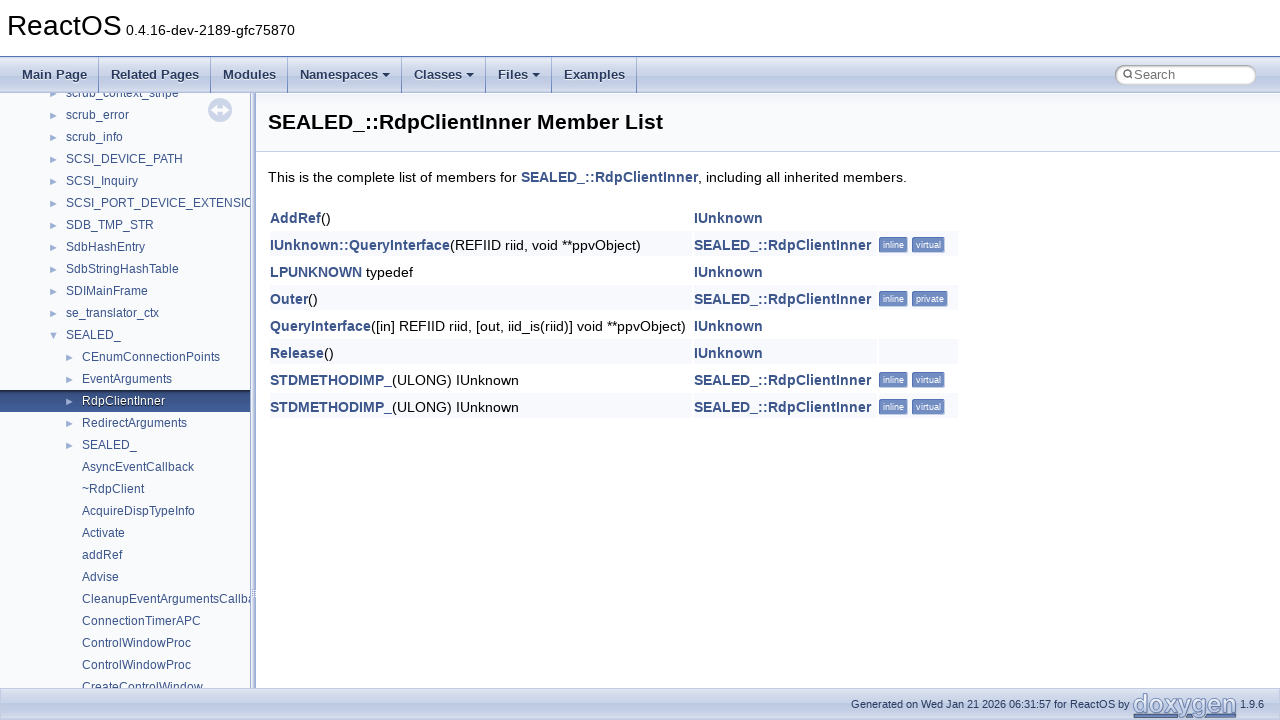

--- FILE ---
content_type: text/html
request_url: https://doxygen.reactos.org/d8/d84/classSEALED___1_1RdpClientInner-members.html
body_size: 1813
content:
<!DOCTYPE html PUBLIC "-//W3C//DTD XHTML 1.0 Transitional//EN" "https://www.w3.org/TR/xhtml1/DTD/xhtml1-transitional.dtd">
<html xmlns="http://www.w3.org/1999/xhtml" lang="en-US">
<head>
<meta http-equiv="Content-Type" content="text/xhtml;charset=UTF-8"/>
<meta http-equiv="X-UA-Compatible" content="IE=11"/>
<meta name="generator" content="Doxygen 1.9.6"/>
<meta name="viewport" content="width=device-width, initial-scale=1"/>
<title>ReactOS: Member List</title>
<link href="../../tabs.css" rel="stylesheet" type="text/css"/>
<script type="text/javascript" src="../../jquery.js"></script>
<script type="text/javascript" src="../../dynsections.js"></script>
<link href="../../navtree.css" rel="stylesheet" type="text/css"/>
<script type="text/javascript" src="../../resize.js"></script>
<script type="text/javascript" src="../../navtreedata.js"></script>
<script type="text/javascript" src="../../navtree.js"></script>
<link href="../../search/search.css" rel="stylesheet" type="text/css"/>
<script type="text/javascript" src="../../search/search.js"></script>
<link rel="search" href="../../search_opensearch.php?v=opensearch.xml" type="application/opensearchdescription+xml" title="ReactOS"/>
<link href="../../doxygen.css" rel="stylesheet" type="text/css" />
</head>
<body>
<div id="top"><!-- do not remove this div, it is closed by doxygen! -->
<div id="titlearea">
<table cellspacing="0" cellpadding="0">
 <tbody>
 <tr id="projectrow">
  <td id="projectalign">
   <div id="projectname">ReactOS<span id="projectnumber">&#160;0.4.16-dev-2189-gfc75870</span>
   </div>
  </td>
 </tr>
 </tbody>
</table>
</div>
<!-- end header part -->
<!-- Generated by Doxygen 1.9.6 -->
<script type="text/javascript">
/* @license magnet:?xt=urn:btih:d3d9a9a6595521f9666a5e94cc830dab83b65699&amp;dn=expat.txt MIT */
var searchBox = new SearchBox("searchBox", "../../search/",'.html');
/* @license-end */
</script>
<script type="text/javascript" src="../../menudata.js"></script>
<script type="text/javascript" src="../../menu.js"></script>
<script type="text/javascript">
/* @license magnet:?xt=urn:btih:d3d9a9a6595521f9666a5e94cc830dab83b65699&amp;dn=expat.txt MIT */
$(function() {
  initMenu('../../',true,true,'search.html','Search');
  $(document).ready(function() {
    if ($('.searchresults').length > 0) { searchBox.DOMSearchField().focus(); }
  });
});
/* @license-end */
</script>
<div id="main-nav"></div>
</div><!-- top -->
<div id="side-nav" class="ui-resizable side-nav-resizable">
  <div id="nav-tree">
    <div id="nav-tree-contents">
      <div id="nav-sync" class="sync"></div>
    </div>
  </div>
  <div id="splitbar" style="-moz-user-select:none;" 
       class="ui-resizable-handle">
  </div>
</div>
<script type="text/javascript">
/* @license magnet:?xt=urn:btih:d3d9a9a6595521f9666a5e94cc830dab83b65699&amp;dn=expat.txt MIT */
$(document).ready(function(){initNavTree('d5/d04/classSEALED___1_1RdpClientInner.html','../../'); initResizable(); });
/* @license-end */
</script>
<div id="doc-content">
<div class="header">
  <div class="headertitle"><div class="title">SEALED_::RdpClientInner Member List</div></div>
</div><!--header-->
<div class="contents">

<p>This is the complete list of members for <a class="el" href="../../d5/d04/classSEALED___1_1RdpClientInner.html">SEALED_::RdpClientInner</a>, including all inherited members.</p>
<table class="directory">
  <tr class="even"><td class="entry"><a class="el" href="../../d8/de9/interfaceIUnknown.html#a1218106146984403b77b2f67254685f8">AddRef</a>()</td><td class="entry"><a class="el" href="../../d8/de9/interfaceIUnknown.html">IUnknown</a></td><td class="entry"></td></tr>
  <tr class="odd"><td class="entry"><a class="el" href="../../d5/d04/classSEALED___1_1RdpClientInner.html#ab94b10dc951ac3d9b575491a87544175">IUnknown::QueryInterface</a>(REFIID riid, void **ppvObject)</td><td class="entry"><a class="el" href="../../d5/d04/classSEALED___1_1RdpClientInner.html">SEALED_::RdpClientInner</a></td><td class="entry"><span class="mlabel">inline</span><span class="mlabel">virtual</span></td></tr>
  <tr class="even"><td class="entry"><a class="el" href="../../d8/de9/interfaceIUnknown.html#ae77732707312c4aca19b0fe4de19eeee">LPUNKNOWN</a> typedef</td><td class="entry"><a class="el" href="../../d8/de9/interfaceIUnknown.html">IUnknown</a></td><td class="entry"></td></tr>
  <tr class="odd"><td class="entry"><a class="el" href="../../d5/d04/classSEALED___1_1RdpClientInner.html#a2864ed75405068ff9cd58b3e817d7a2f">Outer</a>()</td><td class="entry"><a class="el" href="../../d5/d04/classSEALED___1_1RdpClientInner.html">SEALED_::RdpClientInner</a></td><td class="entry"><span class="mlabel">inline</span><span class="mlabel">private</span></td></tr>
  <tr class="even"><td class="entry"><a class="el" href="../../d8/de9/interfaceIUnknown.html#ad935cefb1fdf125d9000baf43e435ed1">QueryInterface</a>([in] REFIID riid, [out, iid_is(riid)] void **ppvObject)</td><td class="entry"><a class="el" href="../../d8/de9/interfaceIUnknown.html">IUnknown</a></td><td class="entry"></td></tr>
  <tr class="odd"><td class="entry"><a class="el" href="../../d8/de9/interfaceIUnknown.html#af77dbe96fba78b12d9194661469a6e0e">Release</a>()</td><td class="entry"><a class="el" href="../../d8/de9/interfaceIUnknown.html">IUnknown</a></td><td class="entry"></td></tr>
  <tr class="even"><td class="entry"><a class="el" href="../../d5/d04/classSEALED___1_1RdpClientInner.html#a294f0207adfca6a590f1025505855a9f">STDMETHODIMP_</a>(ULONG) IUnknown</td><td class="entry"><a class="el" href="../../d5/d04/classSEALED___1_1RdpClientInner.html">SEALED_::RdpClientInner</a></td><td class="entry"><span class="mlabel">inline</span><span class="mlabel">virtual</span></td></tr>
  <tr class="odd"><td class="entry"><a class="el" href="../../d5/d04/classSEALED___1_1RdpClientInner.html#a294f0207adfca6a590f1025505855a9f">STDMETHODIMP_</a>(ULONG) IUnknown</td><td class="entry"><a class="el" href="../../d5/d04/classSEALED___1_1RdpClientInner.html">SEALED_::RdpClientInner</a></td><td class="entry"><span class="mlabel">inline</span><span class="mlabel">virtual</span></td></tr>
</table></div><!-- contents -->
</div><!-- doc-content -->
<!-- start footer part -->
<div id="nav-path" class="navpath"><!-- id is needed for treeview function! -->
  <ul>
    <li class="footer">Generated on Wed Jan 21 2026 06:31:57 for ReactOS by <a href="https://www.doxygen.org/index.html"><img class="footer" src="../../doxygen.svg" width="104" height="31" alt="doxygen"/></a> 1.9.6 </li>
  </ul>
</div>
</body>
</html>


--- FILE ---
content_type: text/javascript
request_url: https://doxygen.reactos.org/dd/d97/classSEALED__.js
body_size: 10407
content:
var classSEALED__ =
[
    [ "CEnumConnectionPoints", "db/d15/classSEALED___1_1CEnumConnectionPoints.html", "db/d15/classSEALED___1_1CEnumConnectionPoints" ],
    [ "EventArguments", "d5/d69/structSEALED___1_1EventArguments.html", "d5/d69/structSEALED___1_1EventArguments" ],
    [ "RdpClientInner", "d5/d04/classSEALED___1_1RdpClientInner.html", "d5/d04/classSEALED___1_1RdpClientInner" ],
    [ "RedirectArguments", "d7/d63/structSEALED___1_1RedirectArguments.html", "d7/d63/structSEALED___1_1RedirectArguments" ],
    [ "SEALED_", "da/d13/classSEALED___1_1SEALED__.html", "da/d13/classSEALED___1_1SEALED__" ],
    [ "AsyncEventCallback", "dd/d97/classSEALED__.html#ab469e8368e829560eb41a0b260af1c9b", null ],
    [ "~RdpClient", "dd/d97/classSEALED__.html#a5ae584a5bf56a839d856b01f584a2fe4", null ],
    [ "AcquireDispTypeInfo", "dd/d97/classSEALED__.html#ae34f66257c8511a057705d12eee5a0c5", null ],
    [ "Activate", "dd/d97/classSEALED__.html#abeab33e8b8aa62f00fb7fab46d8d0547", null ],
    [ "addRef", "dd/d97/classSEALED__.html#a04393da6c5d71e6edf480398632f2a95", null ],
    [ "Advise", "dd/d97/classSEALED__.html#aaf8ee02363fe120ee45e844bffa2009e", null ],
    [ "CleanupEventArgumentsCallback", "dd/d97/classSEALED__.html#a0f5cf51d4a1a0983add07c7e0d77ea58", null ],
    [ "ConnectionTimerAPC", "dd/d97/classSEALED__.html#af3ca7c3f0ed17ffeab05f180bee24c54", null ],
    [ "ControlWindowProc", "dd/d97/classSEALED__.html#a46365bdce1c3a66e457a6ccd7441a1e6", null ],
    [ "ControlWindowProc", "dd/d97/classSEALED__.html#ac188145df90260076d02af2b8bf008e0", null ],
    [ "CreateControlWindow", "dd/d97/classSEALED__.html#aa3f58f5f2625f9a10ada1edfbb78d2c5", null ],
    [ "CreateInstance", "dd/d97/classSEALED__.html#aa7152c1799aec6546d33cb6c4c885311", null ],
    [ "DestroyControlWindow", "dd/d97/classSEALED__.html#a31d32961ebfc0417b9ff002db51f608e", null ],
    [ "DisconnectAPC", "dd/d97/classSEALED__.html#a1b0b866f7952d46550e486288c8ee813", null ],
    [ "EnumConnections", "dd/d97/classSEALED__.html#a11ffaaf6dc1dcd004741f173bb02e4bd", null ],
    [ "FireAuthenticationWarningDismissed", "dd/d97/classSEALED__.html#abcab4c9752afb677ca39085c3dffcc58", null ],
    [ "FireAuthenticationWarningDisplayed", "dd/d97/classSEALED__.html#a13668ad0ddd09d77b9493fc014eba52b", null ],
    [ "FireAutoReconnecting", "dd/d97/classSEALED__.html#aa087c156fce74c2cea64618c79f350b8", null ],
    [ "FireChannelReceivedData", "dd/d97/classSEALED__.html#ab4333921a2edef05321543d823bdbaeb", null ],
    [ "FireConfirmClose", "dd/d97/classSEALED__.html#a73c708acf4d8aab2e1833257214d2247", null ],
    [ "FireConnected", "dd/d97/classSEALED__.html#a85df0f5c2f88088ba38c7b8a842153cb", null ],
    [ "FireConnecting", "dd/d97/classSEALED__.html#a19b40b172db24b1725f200a61594ce82", null ],
    [ "FireDisconnected", "dd/d97/classSEALED__.html#ad491214e81120d88aff4933ae38221a0", null ],
    [ "FireEnterFullScreenMode", "dd/d97/classSEALED__.html#a18513bb27145d724a3a53d210c214c53", null ],
    [ "FireEventInsideApartment", "dd/d97/classSEALED__.html#aa4bdc8d48c7dcdf2e3795ec49dbf028c", null ],
    [ "FireEventOutsideApartment", "dd/d97/classSEALED__.html#a4fd5c3f36b467da4bad910d3d3d9a8a1", null ],
    [ "FireEventOutsideApartmentAsync", "dd/d97/classSEALED__.html#ae97880d9850ae9c788822c92011771c4", null ],
    [ "FireFatalError", "dd/d97/classSEALED__.html#a0ab27376e711e882b1fa01ba401a2a76", null ],
    [ "FireFatalErrorFromApartment", "dd/d97/classSEALED__.html#aa8d79f3c15ec7540bb1c85e146ec2bf0", null ],
    [ "FireIdleTimeoutNotification", "dd/d97/classSEALED__.html#a0fd4df48e6301eca97467de424dd3de6", null ],
    [ "FireLeaveFullScreenMode", "dd/d97/classSEALED__.html#ad41192b4cfc235600bc4c04c0e866ee8", null ],
    [ "FireLoginComplete", "dd/d97/classSEALED__.html#a16304cbce70bab702673a8624c9a45dc", null ],
    [ "FireReceivedTSPublicKey", "dd/d97/classSEALED__.html#a4a7bcaae041ef83a77756ad327b3ff84", null ],
    [ "FireRemoteDesktopSizeChange", "dd/d97/classSEALED__.html#a2cd3ab27f651af350b8eac6e7cd5f1ff", null ],
    [ "FireRequestContainerMinimize", "dd/d97/classSEALED__.html#aaa9152087532d1cde018869e11a607cd", null ],
    [ "FireRequestGoFullScreen", "dd/d97/classSEALED__.html#ae4993f884c7fd9e29e4df4cd234fbf65", null ],
    [ "FireRequestLeaveFullScreen", "dd/d97/classSEALED__.html#a2d8206236821d04fed0790ca8b4dedd8", null ],
    [ "FireWarning", "dd/d97/classSEALED__.html#ae6a4fac731c4a7a313940e528106adbe", null ],
    [ "GetAdvancedSettings", "dd/d97/classSEALED__.html#a8845d856b6fc972b5e610a4d9c48b8ab", null ],
    [ "GetConnectionInterface", "dd/d97/classSEALED__.html#ad97bb5c8bedd23757539b77b5a206b35", null ],
    [ "GetConnectionPointContainer", "dd/d97/classSEALED__.html#ac1d63b65f660a56b2cffa3f9560a3959", null ],
    [ "GetProperty", "dd/d97/classSEALED__.html#ab5dc6734ccf547bd5495cd88f593d246", null ],
    [ "GetProperty", "dd/d97/classSEALED__.html#aa7d2562305d345a0059732b868447bec", null ],
    [ "GetProperty", "dd/d97/classSEALED__.html#a3d1aefba0dbe9e6437866e7882af759e", null ],
    [ "GetProperty", "dd/d97/classSEALED__.html#ac11ac2f4855a2e58aeeb3e84b4b5cbed", null ],
    [ "GetSecuredSettings", "dd/d97/classSEALED__.html#a65b726dbfcbf42a17533119c41517348", null ],
    [ "GetSinks", "dd/d97/classSEALED__.html#ac0a512879b5d065f53cc0f2f048f52e0", null ],
    [ "GetUI", "dd/d97/classSEALED__.html#a44acd9278c086579a31cec0fb1d007c8", null ],
    [ "HandleEvent", "dd/d97/classSEALED__.html#a256bdc4f217b3d968c7a96fd7e860e3d", null ],
    [ "IConnectionPointContainer::EnumConnectionPoints", "dd/d97/classSEALED__.html#a879b580241c64c62e270b76736cac7db", null ],
    [ "IConnectionPointContainer::FindConnectionPoint", "dd/d97/classSEALED__.html#ac2f35e203d67c70f37ce36dfd3111221", null ],
    [ "IDataObject::DAdvise", "dd/d97/classSEALED__.html#ae3bb34b130ef7c1f3c4832e339b3abf3", null ],
    [ "IDataObject::DUnadvise", "dd/d97/classSEALED__.html#a62a75af0b3b801e8ea35a8d01b033eeb", null ],
    [ "IDataObject::EnumDAdvise", "dd/d97/classSEALED__.html#a705fbf87d13d82346e8c19eccf228516", null ],
    [ "IDataObject::EnumFormatEtc", "dd/d97/classSEALED__.html#a4c685fb474077a9279c181b627c8f770", null ],
    [ "IDataObject::GetCanonicalFormatEtc", "dd/d97/classSEALED__.html#accc15b32f3a1ef15eef9102f83651055", null ],
    [ "IDataObject::GetData", "dd/d97/classSEALED__.html#ab6c687fa9ea04f4c4db57bbf4cf01f1a", null ],
    [ "IDataObject::GetDataHere", "dd/d97/classSEALED__.html#abade6cdfb5dd29078a9c152a4622a5d7", null ],
    [ "IDataObject::QueryGetData", "dd/d97/classSEALED__.html#a7457b641e6422d796ffdfa689ea7bfff", null ],
    [ "IDataObject::SetData", "dd/d97/classSEALED__.html#a6ac6f35d3ffd0435af1e7da1c92747b1", null ],
    [ "IDispatch::GetIDsOfNames", "dd/d97/classSEALED__.html#ab5380e57e1c03deb49d1f77a7fb4d185", null ],
    [ "IDispatch::GetTypeInfo", "dd/d97/classSEALED__.html#acbf00a27c984067aa3b59ecad301a606", null ],
    [ "IDispatch::GetTypeInfoCount", "dd/d97/classSEALED__.html#a43e341e7d3dba1dd27d48ba268990185", null ],
    [ "IDispatch::Invoke", "dd/d97/classSEALED__.html#a84d55dcdec59ac1a73afc58c8cca3ae5", null ],
    [ "IMsRdpClient2::get_AdvancedSettings3", "dd/d97/classSEALED__.html#a1e3b82a4a2022373f778d30436eb3a58", null ],
    [ "IMsRdpClient2::get_ConnectedStatusText", "dd/d97/classSEALED__.html#a151474cae826e5b5538dc337a9918830", null ],
    [ "IMsRdpClient2::put_ConnectedStatusText", "dd/d97/classSEALED__.html#a5438d30419a601a3de9d51a894798803", null ],
    [ "IMsRdpClient3::get_AdvancedSettings4", "dd/d97/classSEALED__.html#a6f41d9d6e4ab56cf9d267ac5c868d089", null ],
    [ "IMsRdpClient4::get_AdvancedSettings5", "dd/d97/classSEALED__.html#ae5c2e594ca85e55fefcee1b900b615b2", null ],
    [ "IMsRdpClient::get_AdvancedSettings2", "dd/d97/classSEALED__.html#aab71c3ba24a27c35eb806def4cd510e2", null ],
    [ "IMsRdpClient::get_ColorDepth", "dd/d97/classSEALED__.html#a898ba882843280cdc872ed70e17dafac", null ],
    [ "IMsRdpClient::get_ExtendedDisconnectReason", "dd/d97/classSEALED__.html#a82cdb60e9db1c2adc59707dc5be8db1c", null ],
    [ "IMsRdpClient::get_FullScreen", "dd/d97/classSEALED__.html#a7aa98602b245ffceb5b67886fa33214b", null ],
    [ "IMsRdpClient::get_SecuredSettings2", "dd/d97/classSEALED__.html#adffc833df145239f214252e5d4bd7795", null ],
    [ "IMsRdpClient::GetVirtualChannelOptions", "dd/d97/classSEALED__.html#afdc64ef4cd5d72159f5806b1a9a8fc57", null ],
    [ "IMsRdpClient::put_ColorDepth", "dd/d97/classSEALED__.html#a2f2a18c7e108553d3ee1ddb17dd26d5c", null ],
    [ "IMsRdpClient::put_FullScreen", "dd/d97/classSEALED__.html#aa3ef290fbf4df70b7a808e6dc33b64d0", null ],
    [ "IMsRdpClient::RequestClose", "dd/d97/classSEALED__.html#a9c8e82b6b53819264db1e50a1cb17dda", null ],
    [ "IMsRdpClient::SetVirtualChannelOptions", "dd/d97/classSEALED__.html#a95a4816705de9a8297ed433b18ab0e9c", null ],
    [ "IMsRdpClientNonScriptable2::get_UIParentWindowHandle", "dd/d97/classSEALED__.html#a991c9ec637b48d14b99251031c01e1e9", null ],
    [ "IMsRdpClientNonScriptable2::put_UIParentWindowHandle", "dd/d97/classSEALED__.html#a846a3526e59cdcd2022254a0f55b9580", null ],
    [ "IMsRdpClientNonScriptable::NotifyRedirectDeviceChange", "dd/d97/classSEALED__.html#ac5d36a2c7fc793d22a6617153dd9428e", null ],
    [ "IMsRdpClientNonScriptable::SendKeys", "dd/d97/classSEALED__.html#aad323ad805b347cb56658bfe817c5b93", null ],
    [ "IMsTscAx::Connect", "dd/d97/classSEALED__.html#a0ed5ccbd8610b39a2109dc774c8fc477", null ],
    [ "IMsTscAx::CreateVirtualChannels", "dd/d97/classSEALED__.html#ac4f08ea98299746bb90973165705b428", null ],
    [ "IMsTscAx::Disconnect", "dd/d97/classSEALED__.html#a5291bdb55636660725ce6bbcf40222aa", null ],
    [ "IMsTscAx::get_AdvancedSettings", "dd/d97/classSEALED__.html#ae6127766e3d4402d5cfdca1fd3e97cb0", null ],
    [ "IMsTscAx::get_CipherStrength", "dd/d97/classSEALED__.html#a63474d7d269a567d56ec326f61842543", null ],
    [ "IMsTscAx::get_Connected", "dd/d97/classSEALED__.html#a8c88c3af19feb91d5b1a7cb35ade0324", null ],
    [ "IMsTscAx::get_ConnectingText", "dd/d97/classSEALED__.html#abcd32227863ab73ab465e965a8ce94b7", null ],
    [ "IMsTscAx::get_Debugger", "dd/d97/classSEALED__.html#aad05ec426423e3ceddd9d402553b53c6", null ],
    [ "IMsTscAx::get_DesktopHeight", "dd/d97/classSEALED__.html#a524146133cbe5aebc8877a52481ca449", null ],
    [ "IMsTscAx::get_DesktopWidth", "dd/d97/classSEALED__.html#a16aaf8cf8f9d0b3b1eb3d45325864104", null ],
    [ "IMsTscAx::get_DisconnectedText", "dd/d97/classSEALED__.html#ad1f401b6b54a0d5395f0392a07a4a2b4", null ],
    [ "IMsTscAx::get_Domain", "dd/d97/classSEALED__.html#a215d4bde16cf41a0be214ac1c49aef84", null ],
    [ "IMsTscAx::get_HorizontalScrollBarVisible", "dd/d97/classSEALED__.html#ae7212cbd81f38d861c273a916af00d58", null ],
    [ "IMsTscAx::get_SecuredSettings", "dd/d97/classSEALED__.html#a16c5f2aacfde6a5814b46fb93d1cbfa2", null ],
    [ "IMsTscAx::get_SecuredSettingsEnabled", "dd/d97/classSEALED__.html#a5d7e3de97d96c64b480541d6e95c5191", null ],
    [ "IMsTscAx::get_Server", "dd/d97/classSEALED__.html#abe936db91d5f53d3e5c66367809bfbdb", null ],
    [ "IMsTscAx::get_StartConnected", "dd/d97/classSEALED__.html#a6868bf1b04c4958bcb2f3e5fa0270708", null ],
    [ "IMsTscAx::get_UserName", "dd/d97/classSEALED__.html#a3563096bd90b876e67ce78e7c547f94e", null ],
    [ "IMsTscAx::get_Version", "dd/d97/classSEALED__.html#a1f9ba401e077d01a58b4c64e807d0391", null ],
    [ "IMsTscAx::get_VerticalScrollBarVisible", "dd/d97/classSEALED__.html#a239494f7ef22399c63f8bda852d38de2", null ],
    [ "IMsTscAx::put_ConnectingText", "dd/d97/classSEALED__.html#af30244ae15681a92ed209611d5907893", null ],
    [ "IMsTscAx::put_DesktopHeight", "dd/d97/classSEALED__.html#a963bf8c7725e7c3ecc9ba48751d735fb", null ],
    [ "IMsTscAx::put_DesktopWidth", "dd/d97/classSEALED__.html#a8150b3f70b1fafb6722bd0bf36452754", null ],
    [ "IMsTscAx::put_DisconnectedText", "dd/d97/classSEALED__.html#a715529ad787090ad68cf99684a3b358b", null ],
    [ "IMsTscAx::put_Domain", "dd/d97/classSEALED__.html#a6a24f65f1cf580f332401699ee2d6a7e", null ],
    [ "IMsTscAx::put_FullScreenTitle", "dd/d97/classSEALED__.html#ac823626611d3e634e41b864e790b4f43", null ],
    [ "IMsTscAx::put_Server", "dd/d97/classSEALED__.html#aac456f9c88ba4bc53ef54aae39474427", null ],
    [ "IMsTscAx::put_StartConnected", "dd/d97/classSEALED__.html#af0d7830b0f1e9936a9af02b2eb2be63d", null ],
    [ "IMsTscAx::put_UserName", "dd/d97/classSEALED__.html#ae1a6c4b4b6f9bd66f75f3eba3fa87716", null ],
    [ "IMsTscAx::SendOnVirtualChannel", "dd/d97/classSEALED__.html#a79ede0aa3cbd46c64d3539acf467f2a4", null ],
    [ "IMsTscNonScriptable::get_BinaryPassword", "dd/d97/classSEALED__.html#abdb0a1ded000e446c8ef89fbfdc2e68f", null ],
    [ "IMsTscNonScriptable::get_BinarySalt", "dd/d97/classSEALED__.html#a3aa0cb3ea286b1511874f921f5304eff", null ],
    [ "IMsTscNonScriptable::get_PortablePassword", "dd/d97/classSEALED__.html#a90fd95b9569f0767af672927f9d60dc4", null ],
    [ "IMsTscNonScriptable::get_PortableSalt", "dd/d97/classSEALED__.html#aa51b9b08d4caab70173e7a29679048dd", null ],
    [ "IMsTscNonScriptable::put_BinaryPassword", "dd/d97/classSEALED__.html#a077b9007ef32e8cfab9377e346e3380f", null ],
    [ "IMsTscNonScriptable::put_BinarySalt", "dd/d97/classSEALED__.html#aee15e12a676630a02cc106963983f015", null ],
    [ "IMsTscNonScriptable::put_ClearTextPassword", "dd/d97/classSEALED__.html#a37b82eac2937b4dbf0ae71db86b885a1", null ],
    [ "IMsTscNonScriptable::put_PortablePassword", "dd/d97/classSEALED__.html#a64f80bf51c04215c43aa5463d55aa27a", null ],
    [ "IMsTscNonScriptable::put_PortableSalt", "dd/d97/classSEALED__.html#ad42256a54a8f0e746e46cb1d8bb5d2f9", null ],
    [ "IMsTscNonScriptable::ResetPassword", "dd/d97/classSEALED__.html#adbbfcf2ad39aa9cc98677b08262f37a6", null ],
    [ "InnerToOuter", "dd/d97/classSEALED__.html#a40feeac4db536d333f8a531553957121", null ],
    [ "InnerToOuter", "dd/d97/classSEALED__.html#aee5a5d5e15eb26002ff23bf65a6475bc", null ],
    [ "InnerToOuter", "dd/d97/classSEALED__.html#a46585f349ed4d1be327941870da17645", null ],
    [ "InnerToOuter", "dd/d97/classSEALED__.html#abd823cdee3ca55ba2a0397a75ff9391b", null ],
    [ "InnerToOuter", "dd/d97/classSEALED__.html#a9974b17c6a4d1d29269066447bc5fe69", null ],
    [ "InnerToOuter", "dd/d97/classSEALED__.html#a6371de1b08f2baf0aedc8b448c8171e6", null ],
    [ "InnerToOuter", "dd/d97/classSEALED__.html#a3ae2c27990565a70224c96a8f3eb3921", null ],
    [ "InnerToOuter", "dd/d97/classSEALED__.html#a8169f20cdbe7a2b891c9e0bdeadb67b6", null ],
    [ "InvokeSinks", "dd/d97/classSEALED__.html#a47f2f58bb08e28aba5b423eb82915052", null ],
    [ "IObjectSafety::GetInterfaceSafetyOptions", "dd/d97/classSEALED__.html#a2a9f1981b0fd25f174270dfe37aa6928", null ],
    [ "IObjectSafety::SetInterfaceSafetyOptions", "dd/d97/classSEALED__.html#a0b67d791b3e53e8bc6257a63918f9af0", null ],
    [ "IOleControl::FreezeEvents", "dd/d97/classSEALED__.html#a0ff86109536e0e7a409259bb28b49acb", null ],
    [ "IOleControl::GetControlInfo", "dd/d97/classSEALED__.html#a354de69a99bc358724526c5e0e6a1c3b", null ],
    [ "IOleControl::OnAmbientPropertyChange", "dd/d97/classSEALED__.html#a9e0ca43f642c79d53593d60d5442a67a", null ],
    [ "IOleControl::OnMnemonic", "dd/d97/classSEALED__.html#af51291fdb2cc8366801bab00e59ae663", null ],
    [ "IOleInPlaceActiveObject::EnableModeless", "dd/d97/classSEALED__.html#a4fceaeccb988c14dbefe3bee82ba8983", null ],
    [ "IOleInPlaceActiveObject::OnDocWindowActivate", "dd/d97/classSEALED__.html#a889af1906df6472d951aea9939fc07e2", null ],
    [ "IOleInPlaceActiveObject::OnFrameWindowActivate", "dd/d97/classSEALED__.html#ac564a12d93c27a3d8ca03ade82158af8", null ],
    [ "IOleInPlaceActiveObject::ResizeBorder", "dd/d97/classSEALED__.html#a8cf696cf9a068625906c8ea2ed401f6f", null ],
    [ "IOleInPlaceActiveObject::TranslateAccelerator", "dd/d97/classSEALED__.html#a6db972ed7a7ac144b6ed2d8e1439794e", null ],
    [ "IOleInPlaceObject::InPlaceDeactivate", "dd/d97/classSEALED__.html#a1ea652b9d8cb201fa23b89721dc07e29", null ],
    [ "IOleInPlaceObject::ReactivateAndUndo", "dd/d97/classSEALED__.html#aeae64184bb6af2bdff174ac785188e0b", null ],
    [ "IOleInPlaceObject::SetObjectRects", "dd/d97/classSEALED__.html#a6ff59f24eb55ba8c02435c5c70b12c3c", null ],
    [ "IOleInPlaceObject::UIDeactivate", "dd/d97/classSEALED__.html#aadf3921c4788b460dc1c06eb8d1fb7e5", null ],
    [ "IOleObject::Advise", "dd/d97/classSEALED__.html#a307f746506ca90c011ece2a4fd348f3d", null ],
    [ "IOleObject::Close", "dd/d97/classSEALED__.html#a09741420ebe44b709ee0dfcc02b757bb", null ],
    [ "IOleObject::DoVerb", "dd/d97/classSEALED__.html#a7bf62134def420f60ef85a2a09ca35d9", null ],
    [ "IOleObject::EnumAdvise", "dd/d97/classSEALED__.html#ac5d4459132622896a90722c84889fe15", null ],
    [ "IOleObject::EnumVerbs", "dd/d97/classSEALED__.html#aaf62404ef288d810c225de0605e56eea", null ],
    [ "IOleObject::GetClientSite", "dd/d97/classSEALED__.html#a9f7ba3b5f639109a229c50b8cff53e8a", null ],
    [ "IOleObject::GetClipboardData", "dd/d97/classSEALED__.html#a82123f449cbd77fb1caadecdec811915", null ],
    [ "IOleObject::GetExtent", "dd/d97/classSEALED__.html#a987196678f792a96e224e06a06b1c92e", null ],
    [ "IOleObject::GetMiscStatus", "dd/d97/classSEALED__.html#a90255b5ff0eb7e07bd3718d5fd2f81f5", null ],
    [ "IOleObject::GetMoniker", "dd/d97/classSEALED__.html#aaab71ea716f112306829d122c4a116f6", null ],
    [ "IOleObject::GetUserClassID", "dd/d97/classSEALED__.html#a099101b96108cf3ca97eee397ecde272", null ],
    [ "IOleObject::GetUserType", "dd/d97/classSEALED__.html#a29fc925186af0a557a9b62c121554adf", null ],
    [ "IOleObject::InitFromData", "dd/d97/classSEALED__.html#a9edf4eeb2045da8d3f4ef50cc6e40434", null ],
    [ "IOleObject::IsUpToDate", "dd/d97/classSEALED__.html#ad3537405c75cf1c378630b8e707759ca", null ],
    [ "IOleObject::SetClientSite", "dd/d97/classSEALED__.html#ab3b9845c4a2c0596789e6a24ed9be3dd", null ],
    [ "IOleObject::SetColorScheme", "dd/d97/classSEALED__.html#ad937282ffe94d55a7e991814a8b94986", null ],
    [ "IOleObject::SetExtent", "dd/d97/classSEALED__.html#a5f330aa541605201884c45bd6f045d56", null ],
    [ "IOleObject::SetHostNames", "dd/d97/classSEALED__.html#a9481c6dcec2cfeec71b876c2649556e5", null ],
    [ "IOleObject::SetMoniker", "dd/d97/classSEALED__.html#a67d2259385706dfc2c38e89f7a05313b", null ],
    [ "IOleObject::Unadvise", "dd/d97/classSEALED__.html#aa06f7505900e51a2494129cb6f9548f2", null ],
    [ "IOleObject::Update", "dd/d97/classSEALED__.html#a7eec183a8b4d2a32b2d0232818ce7ad1", null ],
    [ "IOleWindow::ContextSensitiveHelp", "dd/d97/classSEALED__.html#a5372b15fa1fff604fae0efdb0ca3d5de", null ],
    [ "IOleWindow::GetWindow", "dd/d97/classSEALED__.html#a65e66556b3f33a73757734fad608fcca", null ],
    [ "IPersist::GetClassID", "dd/d97/classSEALED__.html#a6c968fa364b991a161ab9df532df16ec", null ],
    [ "IPersistPropertyBag::InitNew", "dd/d97/classSEALED__.html#a8c5e29366367b05d171e23d0f6d158b7", null ],
    [ "IPersistPropertyBag::Load", "dd/d97/classSEALED__.html#acb0c37a02336ac8e4b7f9a14d3ce32ef", null ],
    [ "IPersistPropertyBag::Save", "dd/d97/classSEALED__.html#a1d34b89ce247cb4a0683c3fee39881f8", null ],
    [ "IPersistStorage::HandsOffStorage", "dd/d97/classSEALED__.html#aff6a537563e5f1698932d0353b8daf78", null ],
    [ "IPersistStorage::InitNew", "dd/d97/classSEALED__.html#ad443643e01b1936c33605f9b5b77498b", null ],
    [ "IPersistStorage::IsDirty", "dd/d97/classSEALED__.html#aed4bfa275f132d3516a5ef6466d6be21", null ],
    [ "IPersistStorage::Load", "dd/d97/classSEALED__.html#a4748d98d53765db5d10ea6cd9f5c28c5", null ],
    [ "IPersistStorage::Save", "dd/d97/classSEALED__.html#ad6fa771868b402f69a0536ddd16ccb32", null ],
    [ "IPersistStorage::SaveCompleted", "dd/d97/classSEALED__.html#ad1141091a6cc88a33bf4d3120d1a367e", null ],
    [ "IPersistStreamInit::GetSizeMax", "dd/d97/classSEALED__.html#ae7a1c10d7e554f8c60b29836141bea4a", null ],
    [ "IPersistStreamInit::InitNew", "dd/d97/classSEALED__.html#a486240745faa88d6b7d93d5e0ae51fee", null ],
    [ "IPersistStreamInit::IsDirty", "dd/d97/classSEALED__.html#a862431d9a296c1c044a206ecd6d67d8d", null ],
    [ "IPersistStreamInit::Load", "dd/d97/classSEALED__.html#a8d36af59c4295fb7388cee2587f3bc47", null ],
    [ "IPersistStreamInit::Save", "dd/d97/classSEALED__.html#a5d54a9b709761c091bdafa7f8b137826", null ],
    [ "IProvideClassInfo2::GetGUID", "dd/d97/classSEALED__.html#acd0920e76c293fc3764ad73f8cabc462", null ],
    [ "IProvideClassInfo::GetClassInfo", "dd/d97/classSEALED__.html#a94cacc78aaa5dffc602f45724f31f0d4", null ],
    [ "IQuickActivate::GetContentExtent", "dd/d97/classSEALED__.html#a19cee9cba5775cf8bd34a790a992bd4a", null ],
    [ "IQuickActivate::QuickActivate", "dd/d97/classSEALED__.html#ac0ce99cd9efaa2d6016c642e2fcabd6e", null ],
    [ "IQuickActivate::SetContentExtent", "dd/d97/classSEALED__.html#ac2d023a9f5cdcc4d84411c66c3ed93db", null ],
    [ "IsSafeForScripting", "dd/d97/classSEALED__.html#a00474383ce205635c73c3f1763651841", null ],
    [ "IUnknown::QueryInterface", "dd/d97/classSEALED__.html#a302aa056517e404a6c1c212d50ac256d", null ],
    [ "IViewObject2::GetExtent", "dd/d97/classSEALED__.html#adf044df174661bb60e7bd20d5bf23df1", null ],
    [ "IViewObject::Draw", "dd/d97/classSEALED__.html#a4aa234eb3d3af0de8f6faaf64f78a4ba", null ],
    [ "IViewObject::Freeze", "dd/d97/classSEALED__.html#adf55148e3ccec1c165f44595be02ee42", null ],
    [ "IViewObject::GetAdvise", "dd/d97/classSEALED__.html#a2cbb8791307963f72a3aefbd78b6ab96", null ],
    [ "IViewObject::GetColorSet", "dd/d97/classSEALED__.html#af2e2ddf9c9e48a92997b94ff906a7464", null ],
    [ "IViewObject::SetAdvise", "dd/d97/classSEALED__.html#ab6499dcfdf09cbeea753be64461f8a75", null ],
    [ "IViewObject::Unfreeze", "dd/d97/classSEALED__.html#acec8363bdd90e1427c13f1569f342533", null ],
    [ "JoinProtocolThread", "dd/d97/classSEALED__.html#a4388ec3ac82de55aebee3b745cf87e78", null ],
    [ "LoadDispTypeInfo", "dd/d97/classSEALED__.html#a63985b1991ecba7fe923aa59e53fbe25", null ],
    [ "LoadTypeLibrary", "dd/d97/classSEALED__.html#abe282eeb29676ba132635970084242fb", null ],
    [ "NeedAdviseHolder", "dd/d97/classSEALED__.html#affa49013e4b0f35830675420865ea520", null ],
    [ "OnLogon", "dd/d97/classSEALED__.html#ad03dcb1a1a9dcfc9950e64b51360ae11", null ],
    [ "OnLogon", "dd/d97/classSEALED__.html#aea3e5f30ca499b136f77548e8159403f", null ],
    [ "OnPublicKey", "dd/d97/classSEALED__.html#a27c1fc516f72de3c3a21df2ca365db59", null ],
    [ "OnPublicKey", "dd/d97/classSEALED__.html#a7d0900f4b1f73e75ad979b51d29124d8", null ],
    [ "OnRedirect", "dd/d97/classSEALED__.html#a99e8fe058b15051b0cb1db33f40eda59", null ],
    [ "OnRedirect", "dd/d97/classSEALED__.html#a43d031bc633b1cfee819673cceaebf0b", null ],
    [ "PerformDisconnect", "dd/d97/classSEALED__.html#a36e4387d602158b926366073ac660a3f", null ],
    [ "ProtocolLoop", "dd/d97/classSEALED__.html#aeed3f4fbba05d1bd86cd2e2f59287bf9", null ],
    [ "ProtocolLoopThreadProc", "dd/d97/classSEALED__.html#a6c47e6de194859e2b311d279ed1ef03e", null ],
    [ "queryInterface", "dd/d97/classSEALED__.html#a4ce494aa55c37bfa4f2c7647e7fd00f9", null ],
    [ "RdpClient", "dd/d97/classSEALED__.html#a98ba737e8046b62151ee4b6af456cc2f", null ],
    [ "release", "dd/d97/classSEALED__.html#addda45ae36aaeebdd470a06a4a2ea9c2", null ],
    [ "ReplaceProperty", "dd/d97/classSEALED__.html#a555da4cd76f83c0dae8a78993585c983", null ],
    [ "ReplaceProperty", "dd/d97/classSEALED__.html#a29770078086fa120a7dffbc4eb190a6a", null ],
    [ "SetProperty", "dd/d97/classSEALED__.html#a0a70cd100fc83a4081df8ca77fe0a45c", null ],
    [ "SetProperty", "dd/d97/classSEALED__.html#a3c05fc1ef767d1f533b721d35ae33bff", null ],
    [ "SetProperty", "dd/d97/classSEALED__.html#a9d5cdc61593c83d62005735423c79c74", null ],
    [ "SetProperty", "dd/d97/classSEALED__.html#a12b8369802f929c2ae120b6966f23056", null ],
    [ "Shutdown", "dd/d97/classSEALED__.html#a72e85bd435ceba38a3f92be26710213d", null ],
    [ "Startup", "dd/d97/classSEALED__.html#a5c442406bb52052eda4bb1fca986a581", null ],
    [ "STDMETHODIMP_", "dd/d97/classSEALED__.html#a5ed85c5eed8c256dcacbcf5c7afa5bc2", null ],
    [ "STDMETHODIMP_", "dd/d97/classSEALED__.html#a5ed85c5eed8c256dcacbcf5c7afa5bc2", null ],
    [ "TerminateProtocolThread", "dd/d97/classSEALED__.html#adaaed572c91801b1b6ae57d28acc53ab", null ],
    [ "Unadvise", "dd/d97/classSEALED__.html#a40be4b4e53c915c30a026ccda1c45fa9", null ],
    [ "UnfreezeEvents", "dd/d97/classSEALED__.html#a946a0e47001aff3c6c69bab6c7e39339", null ],
    [ "AdvancedSettings", "dd/d97/classSEALED__.html#a5a23bf8ec39d8461d2275cb1e01de2ca", null ],
    [ "SecuredSettings", "dd/d97/classSEALED__.html#ad3c13f796b5aef702929fa3b61327889", null ],
    [ "m_AcceleratorPassthrough", "dd/d97/classSEALED__.html#ac8603417eb36c1c470fc9e3b32e1a410", null ],
    [ "m_actuallyConnected", "dd/d97/classSEALED__.html#a3753df8818c27934eb5ff817e9f04025", null ],
    [ "m_advancedSettings", "dd/d97/classSEALED__.html#a3fbdcc5d16f00abca5fcbfb9c3170b7c", null ],
    [ "m_adviseHolder", "dd/d97/classSEALED__.html#a9c4fe6680a1302ca742420a246ae93e9", null ],
    [ "m_allowBackgroundInput", "dd/d97/classSEALED__.html#a44c84dcb1c7f3b79a288e2604ad6b09c", null ],
    [ "m_AudioRedirectionMode", "dd/d97/classSEALED__.html#a83cd97a87cb758e2a3364dee5c642658", null ],
    [ "m_AuthenticationLevel", "dd/d97/classSEALED__.html#a81924bb83d1b5bd274cc1e5a33f88ec2", null ],
    [ "m_BitmapCacheSize", "dd/d97/classSEALED__.html#a27bb7240b5f7de1dfed9abf9d7212608", null ],
    [ "m_BitmapPersistence", "dd/d97/classSEALED__.html#afb66f0d069f72ec64e5dbe4c85d21e31", null ],
    [ "m_BitmapVirtualCache16BppSize", "dd/d97/classSEALED__.html#a9e0e30e550550cc69bb93d3b5f51e7d3", null ],
    [ "m_BitmapVirtualCache24BppSize", "dd/d97/classSEALED__.html#aede06830020c43d14e37d776ad8bbc25", null ],
    [ "m_BitmapVirtualCacheSize", "dd/d97/classSEALED__.html#ad9efc7ecf9c1e69efb013b7e3282ad75", null ],
    [ "m_brushSupportLevel", "dd/d97/classSEALED__.html#ad42aca966db76a3aca8654de068efb36", null ],
    [ "m_CachePersistenceActive", "dd/d97/classSEALED__.html#adb450b612c7eb941ed2cfbb9fce0810e", null ],
    [ "m_CanAutoReconnect", "dd/d97/classSEALED__.html#a020e596814bb5c8573408a5a7ff0e8ea", null ],
    [ "m_classId", "dd/d97/classSEALED__.html#accf731a507f4e9ff0e079bd57d825a7f", null ],
    [ "m_ClearTextPassword", "dd/d97/classSEALED__.html#a446fc166f7e656afd1ac3fffa8fefac8", null ],
    [ "m_clientSite", "dd/d97/classSEALED__.html#abfec7681172aedf5494579f5895bd888", null ],
    [ "m_clientUI", "dd/d97/classSEALED__.html#abec71ef289688447cecb752ed5a1e4a5", null ],
    [ "m_ColorDepth", "dd/d97/classSEALED__.html#a70763916182411cf15a2cf8684470206", null ],
    [ "m_Compress", "dd/d97/classSEALED__.html#a71bd816add1d83078cccfdbba032c7a0", null ],
    [ "m_Connected", "dd/d97/classSEALED__.html#af869b19fcb521c172f2b4a171b270a27", null ],
    [ "m_ConnectedStatusText", "dd/d97/classSEALED__.html#a2a82dffd007cc151ffd52061a22f9590", null ],
    [ "m_ConnectingText", "dd/d97/classSEALED__.html#af8481e733607a9c581c665f0900c00e0", null ],
    [ "m_ConnectionBarShowMinimizeButton", "dd/d97/classSEALED__.html#a0935e87e8a298d006b7bdc98eb37eefa", null ],
    [ "m_ConnectionBarShowRestoreButton", "dd/d97/classSEALED__.html#a48d1d523e1d4f434e69959eaf72ee66a", null ],
    [ "m_ConnectToServerConsole", "dd/d97/classSEALED__.html#a1b01f2cb8086156f0017c1929f58b6d8", null ],
    [ "m_ContainerHandledFullScreen", "dd/d97/classSEALED__.html#a0945eab40b80d10b47ba9e5eb3e66a92", null ],
    [ "m_controlWindow", "dd/d97/classSEALED__.html#ac813ffbbc716fffb059b04832f1c249a", null ],
    [ "m_DedicatedTerminal", "dd/d97/classSEALED__.html#a4542781df541fe988fd02d380546e7ca", null ],
    [ "m_DesktopHeight", "dd/d97/classSEALED__.html#a2e947ea129202ff5a85e73ace716bcdd", null ],
    [ "m_DesktopWidth", "dd/d97/classSEALED__.html#a49854f18cfef3c5d92c710356fec7341", null ],
    [ "m_DisableCtrlAltDel", "dd/d97/classSEALED__.html#af16daae4b4b8965f0c26b4fe7ad6001a", null ],
    [ "m_DisableRdpdr", "dd/d97/classSEALED__.html#a483077abaa8edb5ec282bdfa29c31a97", null ],
    [ "m_DisconnectedText", "dd/d97/classSEALED__.html#a13d0d8a8a4dfb1c9f24f3909f485f65c", null ],
    [ "m_DisplayConnectionBar", "dd/d97/classSEALED__.html#a80e9703c5eb75f9743320bed557b5734", null ],
    [ "m_dispTypeInfo", "dd/d97/classSEALED__.html#a109229255bdcc3569a8e66e814de681d", null ],
    [ "m_Domain", "dd/d97/classSEALED__.html#a7e53b773f289d7d5decb24c08a0958ca", null ],
    [ "m_DoubleClickDetect", "dd/d97/classSEALED__.html#ab749c04a85bd1029b38b4cdc3c279d05", null ],
    [ "m_EnableAutoReconnect", "dd/d97/classSEALED__.html#a6faa800677f45569634963e77220597f", null ],
    [ "m_EnableWindowsKey", "dd/d97/classSEALED__.html#a45fc3b58d2d7169f21ed5f8c52fc0f59", null ],
    [ "m_EncryptionEnabled", "dd/d97/classSEALED__.html#afcc5500a5cbe126b8070086a3ae12acb", null ],
    [ "m_EventSinks", "dd/d97/classSEALED__.html#af4096f0b1409493b9ebb7d086a38b480", null ],
    [ "m_EventSinksCount", "dd/d97/classSEALED__.html#a47af7984537282117fa15c4858b9a679", null ],
    [ "m_EventSinksStatic", "dd/d97/classSEALED__.html#aa847bee13d03c95f8d7f2f6d060f00a9", null ],
    [ "m_ExtendedDisconnectReason", "dd/d97/classSEALED__.html#a99a2b16a49d102fa9cb0c84c05035b1d", null ],
    [ "m_freezeEvents", "dd/d97/classSEALED__.html#a78f0d12dd9c9ba2248157f06e42c1762", null ],
    [ "m_FullScreen", "dd/d97/classSEALED__.html#ac6868b0c749283b5094dd824c6f9063d", null ],
    [ "m_FullScreenTitle", "dd/d97/classSEALED__.html#a9ef217dce74f0380337d55e0b4db8ff7", null ],
    [ "m_GrabFocusOnConnect", "dd/d97/classSEALED__.html#a901bcd88000ef8bef50cfa1e13071e5f", null ],
    [ "m_HotKeyAltEsc", "dd/d97/classSEALED__.html#a772f6648876df428071bfbb6c7c66bbe", null ],
    [ "m_HotKeyAltShiftTab", "dd/d97/classSEALED__.html#adb13237288afc6cd07658716c07a84dd", null ],
    [ "m_HotKeyAltSpace", "dd/d97/classSEALED__.html#a4345e4caf44bf03154559642a6e62626", null ],
    [ "m_HotKeyAltTab", "dd/d97/classSEALED__.html#ae3e2f1aa0fa5b5383665853b3fb26b73", null ],
    [ "m_HotKeyCtrlAltDel", "dd/d97/classSEALED__.html#a6a65d344b920c0872189b52bde7db614", null ],
    [ "m_HotKeyCtrlEsc", "dd/d97/classSEALED__.html#adda6a417af16f61e1992002c2b23ebc6", null ],
    [ "m_HotKeyFullScreen", "dd/d97/classSEALED__.html#ad05420cbb71a36f35e5e81ce017563d6", null ],
    [ "m_inner", "dd/d97/classSEALED__.html#a68e9186e425c61edafed93050f366f62", null ],
    [ "m_inPlaceSite", "dd/d97/classSEALED__.html#a7d6b072d5da3c0fde8e7b791f8424529", null ],
    [ "m_InputEventsAtOnce", "dd/d97/classSEALED__.html#a5281863192d2d43c8b3a478ac224b8a1", null ],
    [ "m_keepAliveInternal", "dd/d97/classSEALED__.html#a38503cf279a0f2dfe846ca03aa366fea", null ],
    [ "m_KeyboardHookMode", "dd/d97/classSEALED__.html#a53015c3ce078e745b5eb92a99320deea", null ],
    [ "m_KeyboardLayoutString", "dd/d97/classSEALED__.html#a2fc7fca70a0c146a87b3e8bcbc86c3a3", null ],
    [ "m_LoadBalanceInfo", "dd/d97/classSEALED__.html#a7c534beca5ebc2fff1f343f3dfc3e6f0", null ],
    [ "m_loggedIn", "dd/d97/classSEALED__.html#aafb532e33c4a187436b3f493d31dc0d6", null ],
    [ "m_maxEventCount", "dd/d97/classSEALED__.html#a2d65e057d927b7763936c713379dac0d", null ],
    [ "m_MaximizeShell", "dd/d97/classSEALED__.html#a5fe9bb4e927be326694976b479121b23", null ],
    [ "m_MaxReconnectAttempts", "dd/d97/classSEALED__.html#a6cba9fd72475bb9915ab5706c41b6206", null ],
    [ "m_minInputSendInterval", "dd/d97/classSEALED__.html#a299c34676768936e3bd3b686494e08ee", null ],
    [ "m_MinutesToIdleTimeout", "dd/d97/classSEALED__.html#a6282aeed4262aaaae3e8ebd319de4cad", null ],
    [ "m_NotifyTSPublicKey", "dd/d97/classSEALED__.html#aceec08ed02914170693e9d2ee2f8ae90", null ],
    [ "m_NumBitmapCaches", "dd/d97/classSEALED__.html#aaffc0c4fc7b11177d74c8872a7d091e4", null ],
    [ "m_orderDrawThresold", "dd/d97/classSEALED__.html#a4f3ff9d9e1ca5efd49cbf58a04530931", null ],
    [ "m_overallConnectionTimeout", "dd/d97/classSEALED__.html#a737d7c7867ff7960914e1ef43f9fcc1c", null ],
    [ "m_PerformanceFlags", "dd/d97/classSEALED__.html#ab26af9ecf78f73ed98c794850771e97d", null ],
    [ "m_PinConnectionBar", "dd/d97/classSEALED__.html#aac75488ea7d7123da592f151064821a6", null ],
    [ "m_protocolState", "dd/d97/classSEALED__.html#a47166aca0a61496b0681ebca611dedff", null ],
    [ "m_protocolThread", "dd/d97/classSEALED__.html#acab0a7066d033e8dfa8efd8825233b00", null ],
    [ "m_protocolThreadWaitingReconnection", "dd/d97/classSEALED__.html#ace3ada5fb1739c8f4e818513e0cd4aaa", null ],
    [ "m_punkOuter", "dd/d97/classSEALED__.html#a7a983137aa336a84f6e9585e6298f0ca", null ],
    [ "m_RdpdrClipCleanTempDirString", "dd/d97/classSEALED__.html#a51e79b8ff115fa3937464d2b3d402054", null ],
    [ "m_RdpdrClipPasteInfoString", "dd/d97/classSEALED__.html#ac3c15596b6e8c48646ddb4fcafe78f2a", null ],
    [ "m_RdpdrLocalPrintingDocName", "dd/d97/classSEALED__.html#a7323a362e6147ddc78889c136a84ebdb", null ],
    [ "m_RDPPort", "dd/d97/classSEALED__.html#ab5fad2f966784ea1ea50b34a259f8841", null ],
    [ "m_reconnectAborted", "dd/d97/classSEALED__.html#a6c9cbb28fe628cc48befb7a48d5be5c5", null ],
    [ "m_RedirectDrives", "dd/d97/classSEALED__.html#a622b17bf82051222db840fbc6aa906c5", null ],
    [ "m_RedirectPorts", "dd/d97/classSEALED__.html#a403b8dabde1868bb60e43d1c9ff17889", null ],
    [ "m_RedirectPrinters", "dd/d97/classSEALED__.html#a058e4879b3818fc8039d3bb21dcbdce9", null ],
    [ "m_RedirectSmartCards", "dd/d97/classSEALED__.html#acec57d5dbce0bd8efaf3d5efc60f8d3a", null ],
    [ "m_refCount", "dd/d97/classSEALED__.html#a19d4858ab721cab9b649ddea840ceee9", null ],
    [ "m_SafetyOptions", "dd/d97/classSEALED__.html#a1031322107554f79a69ddb1d69c75634", null ],
    [ "m_SasSequence", "dd/d97/classSEALED__.html#ae9d9a6caefc8d552c152d3beffe55365", null ],
    [ "m_ScaleBitmapCachesByBpp", "dd/d97/classSEALED__.html#ade75b180a0b19cab9b878a6b89836aa1", null ],
    [ "m_securedSettings", "dd/d97/classSEALED__.html#ad71a39031587cb5118cd7f5753434688", null ],
    [ "m_SecuredSettingsEnabled", "dd/d97/classSEALED__.html#a2011ce79306e94eec4f207419bd181e1", null ],
    [ "m_Server", "dd/d97/classSEALED__.html#ab615b53cc070762b3676a27557d321cc", null ],
    [ "m_ShadowBitmap", "dd/d97/classSEALED__.html#a8a98f74eb942ebaab63da07f879a520e", null ],
    [ "m_shutdownTimeout", "dd/d97/classSEALED__.html#abb873bc3e4ef90bbceda8454ac30e2e7", null ],
    [ "m_singleConnectionTimeout", "dd/d97/classSEALED__.html#aae95ad119c89e8dda247207b4dbb7243", null ],
    [ "m_SmartSizing", "dd/d97/classSEALED__.html#a71675ffb49aeb3a635574c3220cfcc91", null ],
    [ "m_StartConnected", "dd/d97/classSEALED__.html#aa8f28395cbd3c5b44b9c5e1ce3a86a5e", null ],
    [ "m_StartProgram", "dd/d97/classSEALED__.html#a1cff4375902174f7c2f9786f86e9070f", null ],
    [ "m_TransportType", "dd/d97/classSEALED__.html#a3422a171558c6e3200228b2f38191b1e", null ],
    [ "m_typeLib", "dd/d97/classSEALED__.html#ac90282afe202a9d37a62d8de94076e68", null ],
    [ "m_typeLibIndex", "dd/d97/classSEALED__.html#af3ba09c6c12d1b5b87a875a7f4b09c31", null ],
    [ "m_uiActive", "dd/d97/classSEALED__.html#aaa10110341c33b37634a58657ceeeb4a", null ],
    [ "m_UIParentWindowHandle", "dd/d97/classSEALED__.html#a445cf2b85ae2ff758df4fee449d6ba6c", null ],
    [ "m_UserName", "dd/d97/classSEALED__.html#a5406c39e68082060d544ba1aed0a956f", null ],
    [ "m_WorkDir", "dd/d97/classSEALED__.html#aa4082543067f28e5171b76957b5d8520", null ]
];

--- FILE ---
content_type: text/javascript
request_url: https://doxygen.reactos.org/navtreeindex1001.js
body_size: 6081
content:
var NAVTREEINDEX1001 =
{
"d5/d03/bthci_8c.html#ac655ab401ed399c26e30292b40ca5dea":[17,0,2,10,18,0,1],
"d5/d03/bthci_8c.html#afab9d5d871ec6e0900fc53dcbead4b12":[17,0,2,10,18,0,3],
"d5/d03/bthci_8c_source.html":[17,0,2,10,18,0],
"d5/d03/displays_2vga_2vgavideo_2vgavideo_8h.html":[17,0,10,0,0,1,2,1],
"d5/d03/displays_2vga_2vgavideo_2vgavideo_8h.html#a0a18bc15d5a26f12e0f0a4a7048ab649":[17,0,10,0,0,1,2,1,33],
"d5/d03/displays_2vga_2vgavideo_2vgavideo_8h.html#a15e833f9e706867216b37ba602868787":[17,0,10,0,0,1,2,1,6],
"d5/d03/displays_2vga_2vgavideo_2vgavideo_8h.html#a20babfcb46589ebc366de4c686002c71":[17,0,10,0,0,1,2,1,41],
"d5/d03/displays_2vga_2vgavideo_2vgavideo_8h.html#a2289ac671acd9266c11d75261bba8558":[17,0,10,0,0,1,2,1,28],
"d5/d03/displays_2vga_2vgavideo_2vgavideo_8h.html#a291f5b3e8a97b5cc2b25520a2cb104d2":[17,0,10,0,0,1,2,1,19],
"d5/d03/displays_2vga_2vgavideo_2vgavideo_8h.html#a2e93aaeeb424672db62f423dcef1ffe9":[17,0,10,0,0,1,2,1,23],
"d5/d03/displays_2vga_2vgavideo_2vgavideo_8h.html#a2f68b612315c458f6e60de7186ab67de":[17,0,10,0,0,1,2,1,15],
"d5/d03/displays_2vga_2vgavideo_2vgavideo_8h.html#a2f972f4108d72472e527db693db7cede":[17,0,10,0,0,1,2,1,31],
"d5/d03/displays_2vga_2vgavideo_2vgavideo_8h.html#a30c780b52320ea90fe6ff00176237d9d":[17,0,10,0,0,1,2,1,30],
"d5/d03/displays_2vga_2vgavideo_2vgavideo_8h.html#a30e04fdb1163be1019770d03b2766ba9":[17,0,10,0,0,1,2,1,18],
"d5/d03/displays_2vga_2vgavideo_2vgavideo_8h.html#a3182b2679e80a7bb6c18740ce0a31e38":[17,0,10,0,0,1,2,1,27],
"d5/d03/displays_2vga_2vgavideo_2vgavideo_8h.html#a36c5995036907afe534f70b04cb1d360":[17,0,10,0,0,1,2,1,8],
"d5/d03/displays_2vga_2vgavideo_2vgavideo_8h.html#a51ea0ca3018fdf001701e787348457b4":[17,0,10,0,0,1,2,1,26],
"d5/d03/displays_2vga_2vgavideo_2vgavideo_8h.html#a53ac2018dc4fe1e6ac3d500af5b07a28":[17,0,10,0,0,1,2,1,1],
"d5/d03/displays_2vga_2vgavideo_2vgavideo_8h.html#a59279bee44f34d08b3cbf3a89fb0d8d9":[17,0,10,0,0,1,2,1,20],
"d5/d03/displays_2vga_2vgavideo_2vgavideo_8h.html#a5d2e57c869b8451cfd13f968a25ec62e":[17,0,10,0,0,1,2,1,4],
"d5/d03/displays_2vga_2vgavideo_2vgavideo_8h.html#a6239457322bbfe29de8b48f0f7727e96":[17,0,10,0,0,1,2,1,39],
"d5/d03/displays_2vga_2vgavideo_2vgavideo_8h.html#a623c3b8b4226d53f265ebcf5b0de01fe":[17,0,10,0,0,1,2,1,37],
"d5/d03/displays_2vga_2vgavideo_2vgavideo_8h.html#a6711100e8e321eca5445a2ed0b5b96e9":[17,0,10,0,0,1,2,1,21],
"d5/d03/displays_2vga_2vgavideo_2vgavideo_8h.html#a799f03006dce5d529bf6573a788889ca":[17,0,10,0,0,1,2,1,2],
"d5/d03/displays_2vga_2vgavideo_2vgavideo_8h.html#a80c59450fadebb69b308123e57098b94":[17,0,10,0,0,1,2,1,9],
"d5/d03/displays_2vga_2vgavideo_2vgavideo_8h.html#a910efa4619fb2b512abc8a298184ff1e":[17,0,10,0,0,1,2,1,3],
"d5/d03/displays_2vga_2vgavideo_2vgavideo_8h.html#a93e6671a2f2a55a4bdace829d7d53610":[17,0,10,0,0,1,2,1,22],
"d5/d03/displays_2vga_2vgavideo_2vgavideo_8h.html#a9ccb4a8e025207d77c4b62ec4cf12d9c":[17,0,10,0,0,1,2,1,10],
"d5/d03/displays_2vga_2vgavideo_2vgavideo_8h.html#aa23ad1e65cdd3ad8497495fd13bf3f79":[17,0,10,0,0,1,2,1,12],
"d5/d03/displays_2vga_2vgavideo_2vgavideo_8h.html#aa3f4d38b9e53f1f56e1584f2b082589a":[17,0,10,0,0,1,2,1,40],
"d5/d03/displays_2vga_2vgavideo_2vgavideo_8h.html#ab0bf0dbd35758f8013b9befe35b824d7":[17,0,10,0,0,1,2,1,32],
"d5/d03/displays_2vga_2vgavideo_2vgavideo_8h.html#ab299eb755c38e10acdcb1f21946bcbd9":[17,0,10,0,0,1,2,1,25],
"d5/d03/displays_2vga_2vgavideo_2vgavideo_8h.html#ababb820506a37d8ee60ed2857ba45556":[17,0,10,0,0,1,2,1,17],
"d5/d03/displays_2vga_2vgavideo_2vgavideo_8h.html#abe379d4c343b8b589e9b217eb948527c":[17,0,10,0,0,1,2,1,46],
"d5/d03/displays_2vga_2vgavideo_2vgavideo_8h.html#ac218a4b3f6fef4dda1fd4a9ae47311e1":[17,0,10,0,0,1,2,1,45],
"d5/d03/displays_2vga_2vgavideo_2vgavideo_8h.html#ac2d64057e7c0a0c3679fdeeb3141e7ce":[17,0,10,0,0,1,2,1,14],
"d5/d03/displays_2vga_2vgavideo_2vgavideo_8h.html#ad336068ea0b29c6cbaa43dd9404fb496":[17,0,10,0,0,1,2,1,38],
"d5/d03/displays_2vga_2vgavideo_2vgavideo_8h.html#addf58995bb733398a319163c2a73c193":[17,0,10,0,0,1,2,1,43],
"d5/d03/displays_2vga_2vgavideo_2vgavideo_8h.html#adf81f7b30b6c08465ce704956b446a2d":[17,0,10,0,0,1,2,1,5],
"d5/d03/displays_2vga_2vgavideo_2vgavideo_8h.html#ae25588b098a3f4a322a755732a754141":[17,0,10,0,0,1,2,1,42],
"d5/d03/displays_2vga_2vgavideo_2vgavideo_8h.html#ae482a0a31dcb173180ee082820318800":[17,0,10,0,0,1,2,1,34],
"d5/d03/displays_2vga_2vgavideo_2vgavideo_8h.html#ae4ee62f71c3bc81cfe26926d7cfca0ad":[17,0,10,0,0,1,2,1,13],
"d5/d03/displays_2vga_2vgavideo_2vgavideo_8h.html#ae60531ac1da33ff5bf0d11bea2ede4eb":[17,0,10,0,0,1,2,1,36],
"d5/d03/displays_2vga_2vgavideo_2vgavideo_8h.html#ae7e9b37a6897fec2490243e08b414b7a":[17,0,10,0,0,1,2,1,47],
"d5/d03/displays_2vga_2vgavideo_2vgavideo_8h.html#ae9968b32022024d7899fdb0edbadc4d5":[17,0,10,0,0,1,2,1,24],
"d5/d03/displays_2vga_2vgavideo_2vgavideo_8h.html#aea88e2b9e8274d1096961df4f736b6e5":[17,0,10,0,0,1,2,1,29],
"d5/d03/displays_2vga_2vgavideo_2vgavideo_8h.html#aead8ec46f12a4aabf8975cf1b6c0c24c":[17,0,10,0,0,1,2,1,11],
"d5/d03/displays_2vga_2vgavideo_2vgavideo_8h.html#aebb23a7299f3d8d55e83c7922e8f7f0d":[17,0,10,0,0,1,2,1,44],
"d5/d03/displays_2vga_2vgavideo_2vgavideo_8h.html#aee5438bdae8226c9563b42f4e48f8275":[17,0,10,0,0,1,2,1,7],
"d5/d03/displays_2vga_2vgavideo_2vgavideo_8h.html#aeea57c3683b5b15ad2de256c22590fc5":[17,0,10,0,0,1,2,1,16],
"d5/d03/displays_2vga_2vgavideo_2vgavideo_8h.html#af7ddf64e804fab1d0d66c414adae96c7":[17,0,10,0,0,1,2,1,35],
"d5/d03/displays_2vga_2vgavideo_2vgavideo_8h_source.html":[17,0,10,0,0,1,2,1],
"d5/d03/dll_2win32_2wuapi_2main_8c.html":[17,0,2,10,241,2],
"d5/d03/dll_2win32_2wuapi_2main_8c.html#a01823ec54831297e0725b2e106b68970":[17,0,2,10,241,2,13],
"d5/d03/dll_2win32_2wuapi_2main_8c.html#a10b351495d3979bbfa2f2e46147de249":[17,0,2,10,241,2,15],
"d5/d03/dll_2win32_2wuapi_2main_8c.html#a13dedc1ac27d1d98c54a0c412631d34d":[17,0,2,10,241,2,2],
"d5/d03/dll_2win32_2wuapi_2main_8c.html#a1461956295fd1875156047ed27567c03":[17,0,2,10,241,2,18],
"d5/d03/dll_2win32_2wuapi_2main_8c.html#a216611a52190d3b8ff742a37e24f61a1":[17,0,2,10,241,2,7],
"d5/d03/dll_2win32_2wuapi_2main_8c.html#a27a56dd90ea22ce47ed729df1029d857":[17,0,2,10,241,2,12],
"d5/d03/dll_2win32_2wuapi_2main_8c.html#a3a48a23636b98e61509bbaedead00d20":[17,0,2,10,241,2,14],
"d5/d03/dll_2win32_2wuapi_2main_8c.html#a51e60becc9c0f2fab6d91e37448ede25":[17,0,2,10,241,2,11],
"d5/d03/dll_2win32_2wuapi_2main_8c.html#a5ae1a16d779669f219cb6b77cf56b81a":[17,0,2,10,241,2,16],
"d5/d03/dll_2win32_2wuapi_2main_8c.html#a6d7924023d41d7b7cfd0320db13c385b":[17,0,2,10,241,2,3],
"d5/d03/dll_2win32_2wuapi_2main_8c.html#a7bd005850c89c9fa03a49aab084eadc6":[17,0,2,10,241,2,8],
"d5/d03/dll_2win32_2wuapi_2main_8c.html#a8dbf8c07441f5b076bfc6eea06513cb7":[17,0,2,10,241,2,1],
"d5/d03/dll_2win32_2wuapi_2main_8c.html#aa1d73c7f015b064787e5fadd7edcd49d":[17,0,2,10,241,2,17],
"d5/d03/dll_2win32_2wuapi_2main_8c.html#aaf7554adb7de547d577f8c9c61fa6137":[17,0,2,10,241,2,6],
"d5/d03/dll_2win32_2wuapi_2main_8c.html#abb34ad03783104735235719571b3ce87":[17,0,2,10,241,2,19],
"d5/d03/dll_2win32_2wuapi_2main_8c.html#ad7d060c09a08144347664b67487e57e1":[17,0,2,10,241,2,9],
"d5/d03/dll_2win32_2wuapi_2main_8c.html#ad9f2f018d5bb9d667cc5b15a3af9eaed":[17,0,2,10,241,2,4],
"d5/d03/dll_2win32_2wuapi_2main_8c.html#ae2240445f44ca0748500d6b61b6efd81":[17,0,2,10,241,2,10],
"d5/d03/dll_2win32_2wuapi_2main_8c.html#ae95bbf65d0c06b9a1c042c794433ce34":[17,0,2,10,241,2,5],
"d5/d03/dll_2win32_2wuapi_2main_8c.html#afa13bf36ed1b35b8366255eccda92896":[17,0,2,10,241,2,20],
"d5/d03/dll_2win32_2wuapi_2main_8c_source.html":[17,0,2,10,241,2],
"d5/d03/ilock_8h.html":[17,0,3,6,10,1,0,3],
"d5/d03/ilock_8h.html#a1d1222e76abb5ba00d908d51f05fae28":[17,0,3,6,10,1,0,3,2],
"d5/d03/ilock_8h.html#a2071b4095d46022f05ea3ab6eaf926cd":[17,0,3,6,10,1,0,3,1],
"d5/d03/ilock_8h.html#a20d2c4167b914f871fbf58696212c683":[17,0,3,6,10,1,0,3,3],
"d5/d03/ilock_8h.html#a55e7d3f4c31590198fac5414a5caec9f":[17,0,3,6,10,1,0,3,4],
"d5/d03/ilock_8h.html#aacc9cae97b56d18825bb68d518c6ab66":[17,0,3,6,10,1,0,3,5],
"d5/d03/ilock_8h.html#ac8a1d7bb5308aac53f9c6bdf45173787":[17,0,3,6,10,1,0,3,6],
"d5/d03/ilock_8h.html#ae88e12b44199771b289b3840dfd1efbb":[17,0,3,6,10,1,0,3,0],
"d5/d03/ilock_8h.html#afbf9819640b74dcdc04a9463578590b0":[17,0,3,6,10,1,0,3,7],
"d5/d03/ilock_8h_source.html":[17,0,3,6,10,1,0,3],
"d5/d03/interfaceITfReadOnlyProperty.html":[16,0,17500],
"d5/d03/interfaceITfReadOnlyProperty.html#a3cde6b3da65da0fd4e696155e8bb99f6":[16,0,17500,3],
"d5/d03/interfaceITfReadOnlyProperty.html#a40e57891df40575b61a2485b7592b564":[16,0,17500,2],
"d5/d03/interfaceITfReadOnlyProperty.html#a584b9edfe6fadaf384ae3b85c7f27e74":[16,0,17500,0],
"d5/d03/interfaceITfReadOnlyProperty.html#adff084138ef0ccdd0da1c23083e1af28":[16,0,17500,1],
"d5/d03/lib_2lang_2de-DE_8h.html":[17,0,0,3,0,0,27],
"d5/d03/lib_2lang_2de-DE_8h.html#aa826a4cb6b6648fe58eaa9b675433d89":[17,0,0,3,0,0,27,0],
"d5/d03/lib_2lang_2de-DE_8h_source.html":[17,0,0,3,0,0,27],
"d5/d03/structGENERICPARAMTABLE.html":[16,0,15461],
"d5/d03/structGENERICPARAMTABLE.html#aabae495e9cbe0121c995a589b9c2dc8f":[16,0,15461,1],
"d5/d03/structGENERICPARAMTABLE.html#acd30c16f798458116b2f66f32b7e704b":[16,0,15461,0],
"d5/d03/structHTMLDocument.html":[16,0,15913],
"d5/d03/structHTMLDocument.html#a05978a5902f468895c1108f529e9fd64":[16,0,15913,6],
"d5/d03/structHTMLDocument.html#a0d8918de7b820116f2b454e75f774804":[16,0,15913,25],
"d5/d03/structHTMLDocument.html#a11e4acc30f1fcff0569dfbdeb9750a48":[16,0,15913,12],
"d5/d03/structHTMLDocument.html#a122a6f65a2678aa6ffbe8ac1766d8d49":[16,0,15913,24],
"d5/d03/structHTMLDocument.html#a17007952a60a8e66ac0954e75a2a4b0f":[16,0,15913,34],
"d5/d03/structHTMLDocument.html#a19794bc268dc04f7482a3703e990ba74":[16,0,15913,22],
"d5/d03/structHTMLDocument.html#a2a1604e857c6237f9515b9a3adc1afc5":[16,0,15913,8],
"d5/d03/structHTMLDocument.html#a30574a5c3713f013a8f23376f92e36e0":[16,0,15913,23],
"d5/d03/structHTMLDocument.html#a3a19e185751efb41ca7de40a89e08db1":[16,0,15913,18],
"d5/d03/structHTMLDocument.html#a442c9856e00d2ed38a8a4a2d3d51eb39":[16,0,15913,33],
"d5/d03/structHTMLDocument.html#a58730437497e5261f6dc4afddc8756e2":[16,0,15913,15],
"d5/d03/structHTMLDocument.html#a5ac6f5b6419b4df2fcb0ded9db48063f":[16,0,15913,7],
"d5/d03/structHTMLDocument.html#a5c97ed855c5d48bf89829ed2b6ceb8bb":[16,0,15913,26],
"d5/d03/structHTMLDocument.html#a6e1d078501550760e177410e50f50368":[16,0,15913,27],
"d5/d03/structHTMLDocument.html#a724216978b4537cb5c05adb9008f9250":[16,0,15913,28],
"d5/d03/structHTMLDocument.html#a7ef784ca56f42d3c6413237f73991126":[16,0,15913,10],
"d5/d03/structHTMLDocument.html#a857d84c7aef54f316396ab253d596aac":[16,0,15913,11],
"d5/d03/structHTMLDocument.html#a904727cb71be92d3afdd587d6f79b943":[16,0,15913,13],
"d5/d03/structHTMLDocument.html#a924a7e5299798693881027e544ac8207":[16,0,15913,21],
"d5/d03/structHTMLDocument.html#a98eb9eef6d4985b585af6c7c25d50e91":[16,0,15913,31],
"d5/d03/structHTMLDocument.html#aa255742d5868cf4f4b2715555ec53b3d":[16,0,15913,3],
"d5/d03/structHTMLDocument.html#aa5d496d86f101295a8840e21a76b7532":[16,0,15913,1],
"d5/d03/structHTMLDocument.html#ab323dae745ff490b2f3182631237512a":[16,0,15913,0],
"d5/d03/structHTMLDocument.html#abc7533b5850de806ee90ff89729a805d":[16,0,15913,29],
"d5/d03/structHTMLDocument.html#ac8fffaf4781285e63b943a2682ec711a":[16,0,15913,19],
"d5/d03/structHTMLDocument.html#acd07b841803286a00250fa17695b32ed":[16,0,15913,17],
"d5/d03/structHTMLDocument.html#ad726f04440b515f99eb089372df5f645":[16,0,15913,4],
"d5/d03/structHTMLDocument.html#adf8dfc5d240f0f56ecbe4e59eecdd763":[16,0,15913,16],
"d5/d03/structHTMLDocument.html#ae62d91954c22082a946dec5a58b67af0":[16,0,15913,20],
"d5/d03/structHTMLDocument.html#ae8a64c71e18ffb6dd8e5223e6a09fd32":[16,0,15913,9],
"d5/d03/structHTMLDocument.html#aef8b3d36df86cb0eceaf5e07eed9af48":[16,0,15913,5],
"d5/d03/structHTMLDocument.html#af0e98b5fd7862498ac924ff8aa135f9d":[16,0,15913,14],
"d5/d03/structHTMLDocument.html#af4a05066687bd2526772cc7e8e01c81f":[16,0,15913,30],
"d5/d03/structHTMLDocument.html#af5e3a4d5c0303aa3b2c772cd94f59d1f":[16,0,15913,2],
"d5/d03/structHTMLDocument.html#afbe5bc4f778c402116008271b681852f":[16,0,15913,32],
"d5/d03/structTW__CAPABILITY.html":[16,0,22569],
"d5/d03/structTW__CAPABILITY.html#ad4149487465b52ea6baf87ea6f209ed8":[16,0,22569,1],
"d5/d03/structTW__CAPABILITY.html#ad96bdbd550df1706d66b3846b05966ec":[16,0,22569,0],
"d5/d03/structTW__CAPABILITY.html#af4b1ecc049d93e1c9b8740be7044ebf8":[16,0,22569,2],
"d5/d03/struct__Alloc__traits.html":[16,0,662],
"d5/d03/struct__Alloc__traits.html#a1c011f1bd366b64ac0164b3d77d1f2b1":[16,0,662,2],
"d5/d03/struct__Alloc__traits.html#a3a7e61b1c5614c5ac2f5f4e127ea25fd":[16,0,662,1],
"d5/d03/struct__Alloc__traits.html#ac704c81c59a96bf31ee18ab1c6b5a98b":[16,0,662,0],
"d5/d03/struct__Alloc__traits.html#ae078934d2def4ba9ace50b753f6fa91f":[16,0,662,3],
"d5/d03/struct__CSignedEncodeMsg.html":[16,0,1909],
"d5/d03/struct__CSignedEncodeMsg.html#a02b9dbf1b99dc47c7b95c9b2c95e1acd":[16,0,1909,0],
"d5/d03/struct__CSignedEncodeMsg.html#a0741d346d828d468d733590f440d4a86":[16,0,1909,3],
"d5/d03/struct__CSignedEncodeMsg.html#acfba6d192140e31824225d53e916d068":[16,0,1909,1],
"d5/d03/struct__CSignedEncodeMsg.html#ad8896622a1edb0de99710dc90a539651":[16,0,1909,2],
"d5/d03/struct__KSWITCHFRAME.html":[16,0,4980],
"d5/d03/struct__KSWITCHFRAME.html#a294cbd48faeb4f332209f8df12b5f050":[16,0,4980,1],
"d5/d03/struct__KSWITCHFRAME.html#a8602ef4a207ae23f975b177618d42d87":[16,0,4980,0],
"d5/d03/struct__KSWITCHFRAME.html#a99d608c7ab44506cad4a0ae35f983bec":[16,0,4980,2],
"d5/d03/struct__MSNdis__CountedString.html":[16,0,5779],
"d5/d03/struct__MSNdis__CountedString.html#a38b90f00560ccd48d7f21b11221778c1":[16,0,5779,0],
"d5/d03/struct__MSNdis__CountedString.html#aac09acc305bdf12cd747de3c6a91f700":[16,0,5779,1],
"d5/d03/struct__enprotected.html":[16,0,3387],
"d5/d03/struct__enprotected.html#a0547c79ee2b7e05344b6d19a1ea1641d":[16,0,3387,1],
"d5/d03/struct__enprotected.html#a418bed7900435ec5f359d93a10f7a293":[16,0,3387,2],
"d5/d03/struct__enprotected.html#a9aa046ba94a09013606360565b3bfad1":[16,0,3387,4],
"d5/d03/struct__enprotected.html#adf7e97cd9004adc07ca289bf5dd4d025":[16,0,3387,0],
"d5/d03/struct__enprotected.html#af0c1570f03e41936af2a2a20047167c2":[16,0,3387,3],
"d5/d03/union__ENTRY_1_1__EINFO.html":[16,0,3390,0],
"d5/d03/union__ENTRY_1_1__EINFO.html#a2803041cb697267b8deadfe4b2d82bab":[16,0,3390,0,1],
"d5/d03/union__ENTRY_1_1__EINFO.html#a878b6bb63df14c48790d67f6afd93b1a":[16,0,3390,0,0],
"d5/d03/wrbmp_8c.html":[17,0,2,0,1,66],
"d5/d03/wrbmp_8c_source.html":[17,0,2,0,1,66],
"d5/d04/ShellState_8cpp.html":[17,0,6,1,0,47,41],
"d5/d04/ShellState_8cpp.html#a3f7d0b4a11fa55a027de2fb5d8e45658":[17,0,6,1,0,47,41,7],
"d5/d04/ShellState_8cpp.html#a54888a1f0349551d76e4808010c1d682":[17,0,6,1,0,47,41,5],
"d5/d04/ShellState_8cpp.html#a750fa6208b85d670f168b23f0fac096f":[17,0,6,1,0,47,41,14],
"d5/d04/ShellState_8cpp.html#a777a3a06efdc9b09cff7a0c198b445d3":[17,0,6,1,0,47,41,10],
"d5/d04/ShellState_8cpp.html#a7f8b6bc1401344c5e033b11ed6e7d6c2":[17,0,6,1,0,47,41,2],
"d5/d04/ShellState_8cpp.html#a8aaded69fb3f727cc0533f1677182546":[17,0,6,1,0,47,41,11],
"d5/d04/ShellState_8cpp.html#a8de3ed741dadc9c979a4ff17c0a9116e":[17,0,6,1,0,47,41,6],
"d5/d04/ShellState_8cpp.html#a905e540afc1758ff13aabcec7acbb63b":[17,0,6,1,0,47,41,3],
"d5/d04/ShellState_8cpp.html#a97b74214509208c3f29837eb86f31def":[17,0,6,1,0,47,41,4],
"d5/d04/ShellState_8cpp.html#a9c136d576700646776872ec6943c5596":[17,0,6,1,0,47,41,8],
"d5/d04/ShellState_8cpp.html#aad9081250e986639399d20e4fd1e6feb":[17,0,6,1,0,47,41,1],
"d5/d04/ShellState_8cpp.html#aae786d73900376816d8993b13c8d6547":[17,0,6,1,0,47,41,12],
"d5/d04/ShellState_8cpp.html#ad5de1011a5b61a1990aaee4e34d0b97e":[17,0,6,1,0,47,41,9],
"d5/d04/ShellState_8cpp.html#af8228cabb9a5a00805308cfb6bac2d25":[17,0,6,1,0,47,41,13],
"d5/d04/ShellState_8cpp_source.html":[17,0,6,1,0,47,41],
"d5/d04/classSEALED___1_1RdpClientInner.html":[16,0,20325,2],
"d5/d04/classSEALED___1_1RdpClientInner.html#a2864ed75405068ff9cd58b3e817d7a2f":[16,0,20325,2,1],
"d5/d04/classSEALED___1_1RdpClientInner.html#a294f0207adfca6a590f1025505855a9f":[16,0,20325,2,2],
"d5/d04/classSEALED___1_1RdpClientInner.html#a294f0207adfca6a590f1025505855a9f":[16,0,20325,2,3],
"d5/d04/classSEALED___1_1RdpClientInner.html#ab94b10dc951ac3d9b575491a87544175":[16,0,20325,2,0],
"d5/d04/dll_2win32_2xmllite_2guid_8c.html":[17,0,2,10,246,0],
"d5/d04/dll_2win32_2xmllite_2guid_8c.html#a56118440583ae25556fcdaa04b2854a7":[17,0,2,10,246,0,4],
"d5/d04/dll_2win32_2xmllite_2guid_8c.html#a62c692e3e6314806b9d12f6f3a7113df":[17,0,2,10,246,0,0],
"d5/d04/dll_2win32_2xmllite_2guid_8c.html#ac655ab401ed399c26e30292b40ca5dea":[17,0,2,10,246,0,2],
"d5/d04/dll_2win32_2xmllite_2guid_8c.html#acc94034b1be19ae75621fe0140ffe09c":[17,0,2,10,246,0,1],
"d5/d04/dll_2win32_2xmllite_2guid_8c.html#ae436ebb15ba6f42b2ec5f2c5673e7ae2":[17,0,2,10,246,0,3],
"d5/d04/dll_2win32_2xmllite_2guid_8c_source.html":[17,0,2,10,246,0],
"d5/d04/interfaceICorDebugBreakpoint.html":[16,0,16304],
"d5/d04/interfaceICorDebugBreakpoint.html#a74b528cd4de99f5f60ae2e42f48636fe":[16,0,16304,1],
"d5/d04/interfaceICorDebugBreakpoint.html#ab7ec36dacec4c635810a3896df209746":[16,0,16304,0],
"d5/d04/namespaceanonymous__namespace_02errno_8cpp_03.html":[15,0,13],
"d5/d04/namespaceanonymous__namespace_02open_8cpp_03.html":[15,0,21],
"d5/d04/namespaceanonymous__namespace_02open_8cpp_03.html#a14c94d6647b271de68b7629ea2457dca":[15,0,21,1],
"d5/d04/ncftp__errno_8h.html":[17,0,6,0,0,4,1,1,8],
"d5/d04/ncftp__errno_8h.html#a03493f739945b17608cc45717a06a9f0":[17,0,6,0,0,4,1,1,8,14],
"d5/d04/ncftp__errno_8h.html#a0564706b0d4b810f55ffab773f8a65e5":[17,0,6,0,0,4,1,1,8,35],
"d5/d04/ncftp__errno_8h.html#a06dac14caf9c5edc21764c8da8464036":[17,0,6,0,0,4,1,1,8,49],
"d5/d04/ncftp__errno_8h.html#a0a2112c43795c50e96f8a4f6440e59dc":[17,0,6,0,0,4,1,1,8,7],
"d5/d04/ncftp__errno_8h.html#a0ccc5216b25c1fac53efce04c5fa9e88":[17,0,6,0,0,4,1,1,8,87],
"d5/d04/ncftp__errno_8h.html#a1926b6ba1110f94b831aad6ac27e688a":[17,0,6,0,0,4,1,1,8,43],
"d5/d04/ncftp__errno_8h.html#a1d537b26b390dc193a46f16e825a6102":[17,0,6,0,0,4,1,1,8,84],
"d5/d04/ncftp__errno_8h.html#a203fa1eb47438e2174ac3b8d913a817c":[17,0,6,0,0,4,1,1,8,96],
"d5/d04/ncftp__errno_8h.html#a21fc68988d5f4aa2edb2950857210883":[17,0,6,0,0,4,1,1,8,16],
"d5/d04/ncftp__errno_8h.html#a22c49355e7fdbf20ec117668433ca140":[17,0,6,0,0,4,1,1,8,89],
"d5/d04/ncftp__errno_8h.html#a2577cb784f260a1297c80f96be317778":[17,0,6,0,0,4,1,1,8,53],
"d5/d04/ncftp__errno_8h.html#a2a08caca6154609411b99c441bc167cf":[17,0,6,0,0,4,1,1,8,0],
"d5/d04/ncftp__errno_8h.html#a30aa4c6be285fcfb4485f18cda1ae7f8":[17,0,6,0,0,4,1,1,8,91],
"d5/d04/ncftp__errno_8h.html#a35baf398b2038841b182c1cb9df999db":[17,0,6,0,0,4,1,1,8,81],
"d5/d04/ncftp__errno_8h.html#a3813df7515a9e6ac6b6df3d211205272":[17,0,6,0,0,4,1,1,8,77],
"d5/d04/ncftp__errno_8h.html#a397f9c1a915ca11f0cd3dcfd73f65521":[17,0,6,0,0,4,1,1,8,58],
"d5/d04/ncftp__errno_8h.html#a3a70214742b4a156233c09d9cd483f16":[17,0,6,0,0,4,1,1,8,21],
"d5/d04/ncftp__errno_8h.html#a3ec5f8ea7f972535d6638a306c0622db":[17,0,6,0,0,4,1,1,8,99],
"d5/d04/ncftp__errno_8h.html#a42dc382d8034146701a59b07ac11c781":[17,0,6,0,0,4,1,1,8,55],
"d5/d04/ncftp__errno_8h.html#a43426c3830f6b308dd78afa6929cd3c0":[17,0,6,0,0,4,1,1,8,32],
"d5/d04/ncftp__errno_8h.html#a44492da3cc24b55e6b3f88a3332a9dd5":[17,0,6,0,0,4,1,1,8,31],
"d5/d04/ncftp__errno_8h.html#a480b00a3bc965235f153b4d8803d9427":[17,0,6,0,0,4,1,1,8,37],
"d5/d04/ncftp__errno_8h.html#a484212714fc8f4a3cd5ed71454f96892":[17,0,6,0,0,4,1,1,8,98],
"d5/d04/ncftp__errno_8h.html#a49ba810f30ed1dafd68db8d2b815c1b4":[17,0,6,0,0,4,1,1,8,27],
"d5/d04/ncftp__errno_8h.html#a49f4cc3e3fa3753e6743c928e9fb7b1c":[17,0,6,0,0,4,1,1,8,48],
"d5/d04/ncftp__errno_8h.html#a4ad23d1645eb1073f64d7d498dbc7176":[17,0,6,0,0,4,1,1,8,22],
"d5/d04/ncftp__errno_8h.html#a4c4854f3c04bcf1327fca7bfc28ce78e":[17,0,6,0,0,4,1,1,8,9],
"d5/d04/ncftp__errno_8h.html#a4d0928dadb10e50a9f43be446ea0529b":[17,0,6,0,0,4,1,1,8,41],
"d5/d04/ncftp__errno_8h.html#a531f77e0195df5cf733b2c903b564b8d":[17,0,6,0,0,4,1,1,8,50],
"d5/d04/ncftp__errno_8h.html#a53e672e578d997c856c441f1258845d3":[17,0,6,0,0,4,1,1,8,42],
"d5/d04/ncftp__errno_8h.html#a54fe39264e0ff631c916c0c14a1ec7cc":[17,0,6,0,0,4,1,1,8,6],
"d5/d04/ncftp__errno_8h.html#a571b55db9ab3b4f3c37ed655976983a5":[17,0,6,0,0,4,1,1,8,24],
"d5/d04/ncftp__errno_8h.html#a59b8a187d907ffdae567cf3796ff25ff":[17,0,6,0,0,4,1,1,8,64],
"d5/d04/ncftp__errno_8h.html#a5aeb831f09e87e89c7a8fb5377a91bc3":[17,0,6,0,0,4,1,1,8,66],
"d5/d04/ncftp__errno_8h.html#a5e61b89fa7532bbc575d54b4b813bbb0":[17,0,6,0,0,4,1,1,8,76],
"d5/d04/ncftp__errno_8h.html#a6043cd7bf3cae46b8041a7065961958c":[17,0,6,0,0,4,1,1,8,44],
"d5/d04/ncftp__errno_8h.html#a63499a289e22f95d79cfee7a30682ff1":[17,0,6,0,0,4,1,1,8,61],
"d5/d04/ncftp__errno_8h.html#a67bbfa080870d19ae57936c9863eba7f":[17,0,6,0,0,4,1,1,8,10],
"d5/d04/ncftp__errno_8h.html#a6c31d251d705e996f4eda20be8e20b2d":[17,0,6,0,0,4,1,1,8,78],
"d5/d04/ncftp__errno_8h.html#a6c6820fc9e5838b0b39e2746b29fc5e7":[17,0,6,0,0,4,1,1,8,85],
"d5/d04/ncftp__errno_8h.html#a6c8fff00923bc4e564871850c41ac95e":[17,0,6,0,0,4,1,1,8,56],
"d5/d04/ncftp__errno_8h.html#a6d672ce059a1be83bac0e713ff0d2dbd":[17,0,6,0,0,4,1,1,8,97],
"d5/d04/ncftp__errno_8h.html#a6e469415b13b0f9d2f4dd64e996c6cc2":[17,0,6,0,0,4,1,1,8,51],
"d5/d04/ncftp__errno_8h.html#a6f58c1417364d489d13b071decf9d4f2":[17,0,6,0,0,4,1,1,8,67],
"d5/d04/ncftp__errno_8h.html#a70b3124a5aacec14905b6fc0f667906e":[17,0,6,0,0,4,1,1,8,12],
"d5/d04/ncftp__errno_8h.html#a77621d78a0473c2c4c1a94f2260ea9b8":[17,0,6,0,0,4,1,1,8,62],
"d5/d04/ncftp__errno_8h.html#a7a553f76bda4fc855a2c50927f6538ea":[17,0,6,0,0,4,1,1,8,70],
"d5/d04/ncftp__errno_8h.html#a7ae4e9a8a0d5cb5440c6af83a0cfb6e6":[17,0,6,0,0,4,1,1,8,23],
"d5/d04/ncftp__errno_8h.html#a7b826385bd6bb4b5fa239af39dc6e82c":[17,0,6,0,0,4,1,1,8,75],
"d5/d04/ncftp__errno_8h.html#a81ea4e842840698f626b17e2f0124593":[17,0,6,0,0,4,1,1,8,25],
"d5/d04/ncftp__errno_8h.html#a86cc5195114ab5c0d7961b45645d20ac":[17,0,6,0,0,4,1,1,8,68],
"d5/d04/ncftp__errno_8h.html#a8bbc605643565de92987e7d4b4fef62a":[17,0,6,0,0,4,1,1,8,29]
};


--- FILE ---
content_type: text/javascript
request_url: https://doxygen.reactos.org/d5/d04/classSEALED___1_1RdpClientInner.js
body_size: 109
content:
var classSEALED___1_1RdpClientInner =
[
    [ "IUnknown::QueryInterface", "d5/d04/classSEALED___1_1RdpClientInner.html#ab94b10dc951ac3d9b575491a87544175", null ],
    [ "Outer", "d5/d04/classSEALED___1_1RdpClientInner.html#a2864ed75405068ff9cd58b3e817d7a2f", null ],
    [ "STDMETHODIMP_", "d5/d04/classSEALED___1_1RdpClientInner.html#a294f0207adfca6a590f1025505855a9f", null ],
    [ "STDMETHODIMP_", "d5/d04/classSEALED___1_1RdpClientInner.html#a294f0207adfca6a590f1025505855a9f", null ]
];